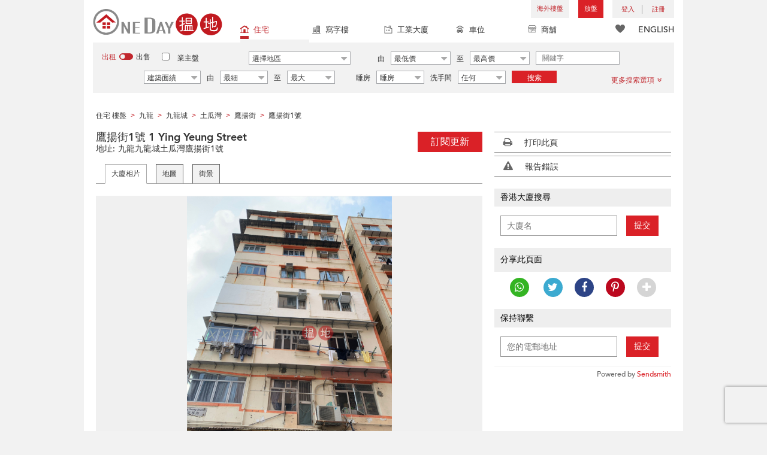

--- FILE ---
content_type: text/html; charset=utf-8
request_url: https://www.google.com/recaptcha/api2/aframe
body_size: 183
content:
<!DOCTYPE HTML><html><head><meta http-equiv="content-type" content="text/html; charset=UTF-8"></head><body><script nonce="mmOJBMep1DUcLb3MfQt-SQ">/** Anti-fraud and anti-abuse applications only. See google.com/recaptcha */ try{var clients={'sodar':'https://pagead2.googlesyndication.com/pagead/sodar?'};window.addEventListener("message",function(a){try{if(a.source===window.parent){var b=JSON.parse(a.data);var c=clients[b['id']];if(c){var d=document.createElement('img');d.src=c+b['params']+'&rc='+(localStorage.getItem("rc::a")?sessionStorage.getItem("rc::b"):"");window.document.body.appendChild(d);sessionStorage.setItem("rc::e",parseInt(sessionStorage.getItem("rc::e")||0)+1);localStorage.setItem("rc::h",'1768933718640');}}}catch(b){}});window.parent.postMessage("_grecaptcha_ready", "*");}catch(b){}</script></body></html>